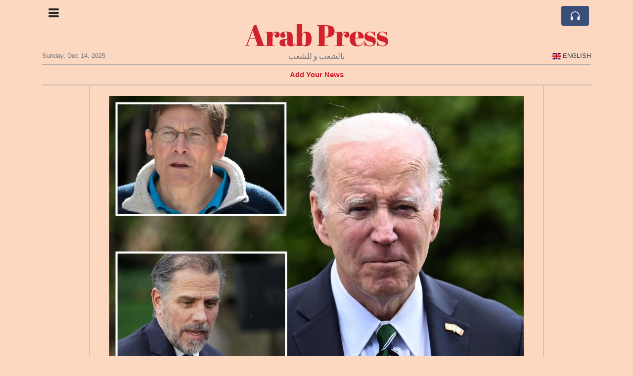

--- FILE ---
content_type: text/html; charset=UTF-8
request_url: https://arabpress.com/ex-cia-chief-spills-on-how-he-got-spies-to-write-false-hunter-biden-laptop-letter-to-help-biden
body_size: 17727
content:
<!doctype html>
<html lang="en">
	<head>
		<title>Ex-CIA chief spills on how he got spies to write false Hunter Biden laptop letter to ‘help Biden’ - Arab Press</title>
		<meta charset="utf-8">
		<meta name="viewport" content="width=device-width, initial-scale=1, shrink-to-fit=no">
		<meta name="description" content="Joe Biden’s presidential campaign prompted former acting CIA Director Mike Morell to “help Biden” by organizing 50 colleagues to sign a letter in October 2020 falsely claiming that damning emails from Hunter Biden’s laptop published by The Post were Russian disinformation.">
		<meta name="author" content="">
		<meta name="keywords" content="ex, cia, chief, spills, on, how, he, got, spies, to, write, false, hunter, biden, laptop, letter, to, help, biden">
		<meta name="twitter:title" content="Ex-CIA chief spills on how he got spies to write false Hunter Biden laptop letter to ‘help Biden’ - Arab Press">
		<meta name="twitter:description" content="Joe Biden’s presidential campaign prompted former acting CIA Director Mike Morell to “help Biden” by organizing 50 colleagues to sign a letter in October 2020 falsely claiming that damning emails from Hunter Biden’s laptop published by The Post were Russian disinformation.">
		<meta property="og:title" content="Ex-CIA chief spills on how he got spies to write false Hunter Biden laptop letter to ‘help Biden’ - Arab Press">
		<meta property="og:description" content="Joe Biden’s presidential campaign prompted former acting CIA Director Mike Morell to “help Biden” by organizing 50 colleagues to sign a letter in October 2020 falsely claiming that damning emails from Hunter Biden’s laptop published by The Post were Russian disinformation.">
		<meta property="og:site_name" content="Arab Press">
		<meta property="og:image" content="https://usfo.ainewslabs.com/images/23/04/c5f08dec9db3f0b3bf6e661f45040c30.jpg"><meta name="twitter:image" content="https://usfo.ainewslabs.com/images/23/04/c5f08dec9db3f0b3bf6e661f45040c30.jpg"><meta property="og:type" content="article"><meta property="og:url" content="https://arabpress.com/ex-cia-chief-spills-on-how-he-got-spies-to-write-false-hunter-biden-laptop-letter-to-help-biden"><link rel="stylesheet" href="/css/live/50322c965574496978dda59b675cb3e8.css">	</head>
		<body>
		<div class="container">
			<div class="news-top">
				<div class="d-none d-lg-block text-center" style="min-height: 1.5rem;">
								</div>
				<h1 class="news-title text-center m-0 overflow-hidden news-title-1">
					<a href="./" class="decoration-none">Arab Press</a>				</h1>
				<div class="news-top-add text-secondary">
					بالشعب و للشعب				</div>
				<div class="d-flex pt-2 pt-md-0 justify-content-between line-sm fs--3">
					<div class="text-secondary">Sunday, Dec 14, 2025</div>
					<div class="dropdown">
												<a href="#" class="text-dark decoration-none text-uppercase" data-toggle="dropdown"><span style="display: inline-block; vertical-align: middle; margin: 0 4px; background-size: contain;
  background-position: 50%;
  background-repeat: no-repeat;
  position: relative;
  display: inline-block;
  width: 1.33333333em;
  line-height: 1em; background-image: url(/vendor/flags/flags/4x3/gb.svg);">&nbsp;</span>English</a>
						<div class="dropdown-menu dropdown-menu-right">
							<span class="dropdown-item font-weight-bold"><span style="display: inline-block; vertical-align: middle; margin: 0 4px; background-size: contain;
  background-position: 50%;
  background-repeat: no-repeat;
  position: relative;
  display: inline-block;
  width: 1.33333333em;
  line-height: 1em; background-image: url(/vendor/flags/flags/4x3/gb.svg);">&nbsp;</span>English</span><a class="dropdown-item" href="/ar/" data-skipload="true"><span style="display: inline-block; vertical-align: middle; margin: 0 4px; background-size: contain;
  background-position: 50%;
  background-repeat: no-repeat;
  position: relative;
  display: inline-block;
  width: 1.33333333em;
  line-height: 1em; background-image: url(/vendor/flags/flags/4x3/sa.svg);">&nbsp;</span>Arabic</a><a class="dropdown-item" href="/he/" data-skipload="true"><span style="display: inline-block; vertical-align: middle; margin: 0 4px; background-size: contain;
  background-position: 50%;
  background-repeat: no-repeat;
  position: relative;
  display: inline-block;
  width: 1.33333333em;
  line-height: 1em; background-image: url(/vendor/flags/flags/4x3/il.svg);">&nbsp;</span>Hebrew</a><a class="dropdown-item" href="/hi/" data-skipload="true">Hindi</a><a class="dropdown-item" href="/tl/" data-skipload="true">Tagalog</a><a class="dropdown-item" href="/ur/" data-skipload="true">Urdu</a>						</div>
											</div>
				</div>
								<div class="position-absolute top-0 left-0">
					<button type="button" class="btn" data-click="showsidecat">
						<i class="ion-navicon-round fs-4"></i>
											</button>
				</div>
								<div class="d-lg-nonex position-absolute top-0 right-0 mt-2 mr-1 pt-1">
									<div class="rw-listen-link d-none h-100">
						<a href="#" class="d-flex align-items-center h-100 text-white py-2 px-3 decoration-none rounded" data-click="rwopen" style="background-color: #394F78">
							<img src="data:image/svg+xml,%3Csvg xmlns='http://www.w3.org/2000/svg' width='16' height='16' fill='%23ffffff' class='bi bi-headphones' viewBox='0 0 16 16'%3E%3Cpath d='M8 3a5 5 0 0 0-5 5v1h1a1 1 0 0 1 1 1v3a1 1 0 0 1-1 1H3a1 1 0 0 1-1-1V8a6 6 0 1 1 12 0v5a1 1 0 0 1-1 1h-1a1 1 0 0 1-1-1v-3a1 1 0 0 1 1-1h1V8a5 5 0 0 0-5-5z'/%3E%3C/svg%3E" alt="" width="24" height="24">
						</a>
					</div>
								</div>
			</div>
						<div class="d-none d-lg-block">
				<div class="d-flex justify-content-center">
					<div id="headermenulinks" class="flex-grow-1 d-flex justify-content-center py-2 overflow-hidden text-nowrap"><div class="px-2"><a href="addnews" class="text-danger font-weight-bold decoration-none fs--1">Add Your News</a></div></div>					<div id="headmore" class="d-none text-white py-2 px-3 rounded align-self-start fs-1" style="background-color: #394F78; min-height: 2.2rem;" data-click="toggleheadlinks"><i class="ion-arrow-down-b"></i></div>
									</div>
			</div>
						<hr class="top-border my-0">
			<div id="pagecontent">
				<div class="row">
	<div class="col-xl-1"></div>
	<div class="col-xl-10">
		<div class="small-news-wrap">
			<div class="text-center position-relative"><img src="https://usfo.ainewslabs.com/images/23/04/c5f08dec9db3f0b3bf6e661f45040c30.jpg" alt="Ex-CIA chief spills on how he got spies to write false Hunter Biden laptop letter to ‘help Biden’" class="img-fluid"></div><h1 class="art-title pt-3">Ex-CIA chief spills on how he got spies to write false Hunter Biden laptop letter to ‘help Biden’</h1><div class="d-md-flex"></div><div class="art-text art-subtitle pb-3">Joe Biden’s presidential campaign prompted former acting CIA Director Mike Morell to “help Biden” by organizing 50 colleagues to sign a letter in October 2020 falsely claiming that damning emails from Hunter Biden’s laptop published by The Post were Russian disinformation.</div><div class="art-text art-body pb-3">In private sworn testimony, Morell told the House Judiciary Committee that Antony Blinken, now secretary of state, was the senior campaign official who reached out to him “on or before” Oct. 17, 2020, three days after The Post published an email from the laptop suggesting Hunter had introduced his Ukrainian business partner to his father, then-Vice President Biden.<br />
<br />
Morell, identified as a potential CIA director under Biden, said he organized the letter to “help Vice President Biden … because I wanted him to win the election.”<br />
<br />
Until Blinken’s call, Morell told House investigators, he had no intention of writing any statement exonerating Biden. <br />
<br />
But he agreed that the conversation with Blinken “triggered … that intent” in him. <br />
<br />
At 10:53 p.m. the night of the call, Blinken emailed Morell a USA Today article claiming that the FBI was examining whether Hunter’s laptop was part of a “disinformation campaign.” <br />
<br />
At the bottom of Blinken’s email was the signature block of Andrew Bates, then-director of rapid response for the Biden campaign. <br />
<br />
Morell said he ​​did “a little bit of my own research,” then reached out to retired CIA senior operations officer Marc Polymeropoulos for assistance in compiling the letter discrediting The Post’s reporting. <br />
<br />
Over the next two days, Morell gathered signatures from 51 former intelligence officials, including himself and four other former CIA directors, including John Brennan and Leon Panetta.<br />
<br />
Morell testified that he sent an email telling Nick Shapiro, former deputy chief of staff to Brennan, that the Biden campaign wanted the statement to go to a particular reporter at the Washington Post and that he should send the statement to the campaign as well.<br />
<br />
Morell did not recall why he told Shapiro the campaign wanted the statement to go to this reporter first and admitted that he may have spoken to the campaign on another occasion. <br />
<br />
In the end, Shapiro took the letter to Politico, which published it on Oct. 19 under the headline: “Hunter Biden story is Russian disinfo, dozens of former officials say.”<br />
<br />
The letter alleged that the New York Post story “has all the classic earmarks of a Russian information operation.”<br />
<br />
The letter was used by candidate <a href="tag?_=joe+biden">Joe Biden</a> during the Oct. 22 debate against President <a href="tag?_=donald+trump">Donald Trump</a> to deflect accusations about his involvement in his family’s international influence-peddling operation, which had garnered millions of dollars from China and Ukraine while he was vice president. <br />
<br />
It was also used to try to discredit The Post’s reporting that had embarrassed candidate Biden by contradicting his claims during the campaign that he had never spoken to his son about his overseas business dealings. <br />
<br />
Morell testified that after the debate, he received a call from Steve Ricchetti, chairman of the Biden campaign, to thank him for writing the statement. <br />
<br />
“He was the head of the Biden campaign at the time … Steve thanked me for putting the statement out. And that was the extent of the conversation.”<br />
<br />
The thank-you call with Ricchetti was organized by fellow signatory Jeremy Bash, “who I work with at Beacon [Beacon Global Strategies] and who is active politically,” Morell testified. <br />
<br />
Bash, Panetta‘s former chief of staff-turned-MSNBC security analyst, was later appointed by President Biden to a prestigious role on his President’s Intelligence Advisory Board. <br />
<br />
Morell did not become CIA director.<br />
<br />
In a letter to Blinken sent Thursday, Judiciary Chairman Jim Jordan (R-Ohio) and Rep. Michael Turner (R-Ohio), chairman of the Permanent Select Committee on Intelligence, wrote: “We are examining the origins of the infamous public statement signed by 51 former intelligence officials that falsely discredited a New York Post story regarding Hunter Biden’s laptop as supposed Russian disinformation.” <br />
<br />
“Subsequent reporting revealed that the New York Post story was not, as the public statement claimed and then-Vice President Biden parroted, part of a ‘Russian information operation.’ <br />
<br />
“This revelation nearly two years after the fact, however, was little consolation. <br />
<br />
“The concerted efforts to dismiss the serious allegations in the Post’s reporting and to suppress any discussion of the story played a substantial role in the 2020 election.”<br />
<br />
Jordan and Turner told Blinken they were requesting his assistance because they “have learned that you played a role in the inception of this statement while serving as a Biden campaign advisor …<br />
<br />
“It is apparent that the Biden campaign played an active role in the origins of the public statement, which had the effect of helping to suppress the Hunter Biden story and preventing American citizens from making a fully informed decision during the 2020 presidential election …<br />
<br />
“This concerted effort to minimize and suppress public dissemination of the serious allegations about the Biden family was a grave disservice to all American citizens’ informed participation in our democracy.”<br />
<br />
Jordan and Turner have asked Blinken to hand over all documents and communications relating to the letter and provide the House with the identities of everyone involved in its “inception, drafting, editing, signing, publishing, or promotion.”</div><div class="pb-2"><a href="tag?_=donald+trump">#Donald Trump</a>&nbsp; <a href="tag?_=joe+biden">#Joe Biden</a>&nbsp; </div>			
			<div class="d-flex"><div class="py-2"><ul class="list-inline share-article"><li class="list-inline-item mr-1"><a href="https://www.facebook.com/sharer/sharer.php?u=https%3A%2F%2Farabpress.com%2Fex-cia-chief-spills-on-how-he-got-spies-to-write-false-hunter-biden-laptop-letter-to-help-biden" class="ion-social-facebook" target="_blank"></a></li><li class="list-inline-item mr-1"><a href="https://twitter.com/intent/tweet?url=https%3A%2F%2Farabpress.com%2Fex-cia-chief-spills-on-how-he-got-spies-to-write-false-hunter-biden-laptop-letter-to-help-biden&text=Ex-CIA+chief+spills+on+how+he+got+spies+to+write+false+Hunter+Biden+laptop+letter+to+%E2%80%98help+Biden%E2%80%99" class="ion-social-twitter" target="_blank"></a></li><li class="list-inline-item mr-1"><a href="https://www.reddit.com/submit?url=https%3A%2F%2Farabpress.com%2Fex-cia-chief-spills-on-how-he-got-spies-to-write-false-hunter-biden-laptop-letter-to-help-biden" class="ion-social-reddit" target="_blank"></a></li><li class="list-inline-item mr-1"><a href="mailto:?to=&body=https://arabpress.com/ex-cia-chief-spills-on-how-he-got-spies-to-write-false-hunter-biden-laptop-letter-to-help-biden&subject=Ex-CIA chief spills on how he got spies to write false Hunter Biden laptop letter to ‘help Biden’" class="ion-email"></a></li></ul></div><div class="ml-auto py-2"><a href="comments?ref=ermzer" class="btn btn-primary px-2">Add Comment</a></div></div><div class="position-relative text-center py-4"><h5 class="position-absolute absolute-center"><span class="d-inline-block px-3 bg-white text-secondary text-uppercase">Newsletter</span></h5><hr></div><form class="auto" data-callback="onnewsletter"><input type="hidden" name="do" value="newsletter"><input type="hidden" name="ref" value="ermzer"><div class="pb-2"><strong class="done text-success"></strong></div><div class="form-group"><div class="input-group"><input type="email" name="email" class="form-control" placeholder="email@address.com" required><div class="input-group-append"><button class="btn btn-primary">Subscribe</button></div></div></div></form><div class="position-relative text-center py-4"><h5 class="position-absolute absolute-center"><span class="d-inline-block px-3 bg-white text-secondary text-uppercase">Related Articles</span></h5><hr></div><div id="relatedlist"><div class="small-news has-video" data-ref="zbzkzk" data-href="zbzkzk-saudi-arabia-s-vision-2030-drives-measurable-lift-in-global-reputation-and-influence"><div class="small-news-img"><a href="zbzkzk-saudi-arabia-s-vision-2030-drives-measurable-lift-in-global-reputation-and-influence" title="Saudi Arabia’s Vision 2030 Drives Measurable Lift in Global Reputation and Influence"><img src="https://usfo.ainewslabs.com/images/25/12/17656635597cvr_6037152340aa412e53f0958101463434_t.jpg" class="img-fluid" loading="lazy"></a></div><a href="zbzkzk-saudi-arabia-s-vision-2030-drives-measurable-lift-in-global-reputation-and-influence" title="Saudi Arabia’s Vision 2030 Drives Measurable Lift in Global Reputation and Influence" class="small-news-in decoration-none"><h3 class="text-black mb-0">Saudi Arabia’s Vision 2030 Drives Measurable Lift in Global Reputation and Influence</h3><div class="news-desc text-dark pt-2">International sentiment and media coverage improve noticeably as economic reform and diversification efforts reshape perceptions of the Kingdom</div></a></div><div class="small-news" data-ref="zbzkzn" data-href="zbzkzn-saudi-aviation-club-and-samson-sky-forge-partnership-to-bring-switchblade-flying-cars-to-the-kingdom"><div class="small-news-img"><a href="zbzkzn-saudi-aviation-club-and-samson-sky-forge-partnership-to-bring-switchblade-flying-cars-to-the-kingdom" title="Saudi Aviation Club and Samson Sky Forge Partnership to Bring Switchblade Flying Cars to the Kingdom"><img src="https://usfo.ainewslabs.com/images/25/12/1765663019cdfaxt2ed05f218ab4486263588ff68a4d10e3_t.jpg" class="img-fluid" loading="lazy"></a></div><a href="zbzkzn-saudi-aviation-club-and-samson-sky-forge-partnership-to-bring-switchblade-flying-cars-to-the-kingdom" title="Saudi Aviation Club and Samson Sky Forge Partnership to Bring Switchblade Flying Cars to the Kingdom" class="small-news-in decoration-none"><h3 class="text-black mb-0">Saudi Aviation Club and Samson Sky Forge Partnership to Bring Switchblade Flying Cars to the Kingdom</h3><div class="news-desc text-dark pt-2">Riyadh agreement advances Vision 2030 goals by positioning flying car technology to enhance regional connectivity, tourism and modern mobility</div></a></div><div class="small-news" data-ref="zbzkzz" data-href="zbzkzz-saudi-arabia-expands-alcohol-access-for-non-muslim-foreign-residents-under-controlled-new-rules"><div class="small-news-img"><a href="zbzkzz-saudi-arabia-expands-alcohol-access-for-non-muslim-foreign-residents-under-controlled-new-rules" title="Saudi Arabia Expands Alcohol Access for Non-Muslim Foreign Residents Under Controlled New Rules"><img src="https://usfo.ainewslabs.com/images/25/12/1765662780cdfaxt1522a09af4d54e6dbb44bedb82cbce4d_t.jpg" class="img-fluid" loading="lazy"></a></div><a href="zbzkzz-saudi-arabia-expands-alcohol-access-for-non-muslim-foreign-residents-under-controlled-new-rules" title="Saudi Arabia Expands Alcohol Access for Non-Muslim Foreign Residents Under Controlled New Rules" class="small-news-in decoration-none"><h3 class="text-black mb-0">Saudi Arabia Expands Alcohol Access for Non-Muslim Foreign Residents Under Controlled New Rules</h3><div class="news-desc text-dark pt-2">Riyadh quietly relaxes decades-long prohibition by permitting high-earning expatriates to purchase alcohol in regulated outlets</div></a></div><div class="small-news" data-ref="zbzkze" data-href="zbzkze-stefon-diggs-delights-fans-with-arabic-comments-on-cardi-b-s-instagram-from-saudi-arabia"><div class="small-news-img"><a href="zbzkze-stefon-diggs-delights-fans-with-arabic-comments-on-cardi-b-s-instagram-from-saudi-arabia" title="Stefon Diggs Delights Fans with Arabic Comments on Cardi B’s Instagram from Saudi Arabia"><img src="https://usfo.ainewslabs.com/images/25/12/1765662374cdfaxtdf77f5311e1c9da888e820a3504d0783_t.jpg" class="img-fluid" loading="lazy"></a></div><a href="zbzkze-stefon-diggs-delights-fans-with-arabic-comments-on-cardi-b-s-instagram-from-saudi-arabia" title="Stefon Diggs Delights Fans with Arabic Comments on Cardi B’s Instagram from Saudi Arabia" class="small-news-in decoration-none"><h3 class="text-black mb-0">Stefon Diggs Delights Fans with Arabic Comments on Cardi B’s Instagram from Saudi Arabia</h3><div class="news-desc text-dark pt-2">NFL star’s playful engagement on social media highlights celebrity support for Cardi B’s Saudi trip and reflects growing cultural exchange online</div></a></div><div class="small-news" data-ref="zbzktm" data-href="zbzktm-saudi-arabia-accelerates-next-generation-travel-with-electric-air-taxi-rollout-in-2025"><div class="small-news-img"><a href="zbzktm-saudi-arabia-accelerates-next-generation-travel-with-electric-air-taxi-rollout-in-2025" title="Saudi Arabia Accelerates Next-Generation Travel with Electric Air Taxi Rollout in 2025"><img src="https://usfo.ainewslabs.com/images/25/12/1765661998cdfaxtef2f181ad73ac7140855948a6a445b5b_t.jpg" class="img-fluid" loading="lazy"></a></div><a href="zbzktm-saudi-arabia-accelerates-next-generation-travel-with-electric-air-taxi-rollout-in-2025" title="Saudi Arabia Accelerates Next-Generation Travel with Electric Air Taxi Rollout in 2025" class="small-news-in decoration-none"><h3 class="text-black mb-0">Saudi Arabia Accelerates Next-Generation Travel with Electric Air Taxi Rollout in 2025</h3><div class="news-desc text-dark pt-2">Riyadh and Jeddah poised to host electric vertical take-off and landing services as the Kingdom advances Vision 2030 mobility goals</div></a></div><div class="small-news" data-ref="zbzktv" data-href="zbzktv-saudi-firms-sign-strategic-energy-agreements-with-syria-to-revitalise-oil-and-gas-sector"><div class="small-news-img"><a href="zbzktv-saudi-firms-sign-strategic-energy-agreements-with-syria-to-revitalise-oil-and-gas-sector" title="Saudi Firms Sign Strategic Energy Agreements with Syria to Revitalise Oil and Gas Sector"><img src="https://usfo.ainewslabs.com/images/25/12/1765661817cdfaxt0d742c5dd164da7d9119c227e33c7047_t.jpg" class="img-fluid" loading="lazy"></a></div><a href="zbzktv-saudi-firms-sign-strategic-energy-agreements-with-syria-to-revitalise-oil-and-gas-sector" title="Saudi Firms Sign Strategic Energy Agreements with Syria to Revitalise Oil and Gas Sector" class="small-news-in decoration-none"><h3 class="text-black mb-0">Saudi Firms Sign Strategic Energy Agreements with Syria to Revitalise Oil and Gas Sector</h3><div class="news-desc text-dark pt-2">Four major Saudi energy companies partner with the Syrian Petroleum Company to deliver technical support and field development across multiple oil and gas sites.</div></a></div><div class="small-news" data-ref="zbzktt" data-href="zbzktt-leonardo-drs-signs-strategic-memorandum-of-intent-with-saudi-arabia-s-ministry-of-defense"><div class="small-news-img"><a href="zbzktt-leonardo-drs-signs-strategic-memorandum-of-intent-with-saudi-arabia-s-ministry-of-defense" title="Leonardo DRS Signs Strategic Memorandum of Intent with Saudi Arabia’s Ministry of Defense"><img src="https://usfo.ainewslabs.com/images/25/12/1765661697cdfaxte6f028b2cddba5052701b8de26f5945c_t.jpg" class="img-fluid" loading="lazy"></a></div><a href="zbzktt-leonardo-drs-signs-strategic-memorandum-of-intent-with-saudi-arabia-s-ministry-of-defense" title="Leonardo DRS Signs Strategic Memorandum of Intent with Saudi Arabia’s Ministry of Defense" class="small-news-in decoration-none"><h3 class="text-black mb-0">Leonardo DRS Signs Strategic Memorandum of Intent with Saudi Arabia’s Ministry of Defense</h3><div class="news-desc text-dark pt-2">The U.S. defence technology firm and the Saudi Ministry of Defense agree to explore advanced combat systems collaboration aligned with Vision 2030</div></a></div><div class="small-news" data-ref="zbzkte" data-href="zbzkte-saudi-arabia-deepens-sustainable-development-finance-with-nearly-sar-6-billion-in-agreements-at-momentum-2025"><div class="small-news-img"><a href="zbzkte-saudi-arabia-deepens-sustainable-development-finance-with-nearly-sar-6-billion-in-agreements-at-momentum-2025" title="Saudi Arabia Deepens Sustainable Development Finance with Nearly SAR 6 Billion in Agreements at MOMENTUM 2025"><img src="https://usfo.ainewslabs.com/images/25/12/1765661650cdfaxt86c005350c2fa423e6543aa9405ef3d1_t.jpg" class="img-fluid" loading="lazy"></a></div><a href="zbzkte-saudi-arabia-deepens-sustainable-development-finance-with-nearly-sar-6-billion-in-agreements-at-momentum-2025" title="Saudi Arabia Deepens Sustainable Development Finance with Nearly SAR 6 Billion in Agreements at MOMENTUM 2025" class="small-news-in decoration-none"><h3 class="text-black mb-0">Saudi Arabia Deepens Sustainable Development Finance with Nearly SAR 6 Billion in Agreements at MOMENTUM 2025</h3><div class="news-desc text-dark pt-2">Riyadh conference concludes with 45 development deals aimed at unlocking investment, empowering SMEs and bolstering priority sectors under Vision 2030</div></a></div><div class="small-news" data-ref="zbzkrk" data-href="zbzkrk-saudi-arabia-and-archer-aviation-forge-strategic-air-taxi-partnership-with-global-impact"><div class="small-news-img"><a href="zbzkrk-saudi-arabia-and-archer-aviation-forge-strategic-air-taxi-partnership-with-global-impact" title="Saudi Arabia and Archer Aviation Forge Strategic Air Taxi Partnership with Global Impact"><img src="https://usfo.ainewslabs.com/images/25/12/1765661518cdfaxt5322feb728f8f9e536a4bf15b3ef9aa2_t.jpg" class="img-fluid" loading="lazy"></a></div><a href="zbzkrk-saudi-arabia-and-archer-aviation-forge-strategic-air-taxi-partnership-with-global-impact" title="Saudi Arabia and Archer Aviation Forge Strategic Air Taxi Partnership with Global Impact" class="small-news-in decoration-none"><h3 class="text-black mb-0">Saudi Arabia and Archer Aviation Forge Strategic Air Taxi Partnership with Global Impact</h3><div class="news-desc text-dark pt-2">New agreement paves the way for electric vertical take-off and landing services in the Kingdom aligned with U.S. regulatory standards and broader build-out ambitions.</div></a></div><div class="small-news" data-ref="zbzkeb" data-href="zbzkeb-attention-required-understanding-cloudflare-security-blocks"><a href="zbzkeb-attention-required-understanding-cloudflare-security-blocks" title="Attention Required: Understanding Cloudflare Security Blocks" class="small-news-in decoration-none"><h3 class="text-black mb-0">Attention Required: Understanding Cloudflare Security Blocks</h3><div class="news-desc text-dark pt-2">Exploring the reasons behind being blocked by a website using Cloudflare&#039;s security services.</div></a></div><div class="small-news" data-ref="zbzkev" data-href="zbzkev-cloudflare-security-block-understanding-the-restrictions"><a href="zbzkev-cloudflare-security-block-understanding-the-restrictions" title="Cloudflare Security Block: Understanding the Restrictions" class="small-news-in decoration-none"><h3 class="text-black mb-0">Cloudflare Security Block: Understanding the Restrictions</h3><div class="news-desc text-dark pt-2">A Guide to Resolving Access Issues Caused by Cloudflare&#039;s Security Measures</div></a></div><div class="small-news has-video" data-ref="zbzmpn" data-href="zbzmpn-alcohol-policies-vary-widely-across-muslim-majority-countries-with-many-permitting-consumption-under-specific"><div class="small-news-img"><a href="zbzmpn-alcohol-policies-vary-widely-across-muslim-majority-countries-with-many-permitting-consumption-under-specific" title="Alcohol Policies Vary Widely Across Muslim-Majority Countries, With Many Permitting Consumption Under Specific Rules"><img src="https://usfo.ainewslabs.com/images/25/12/17656082467cvr_bac07956fa3c47e29dcba74570c06bd6_t.jpg" class="img-fluid" loading="lazy"></a></div><a href="zbzmpn-alcohol-policies-vary-widely-across-muslim-majority-countries-with-many-permitting-consumption-under-specific" title="Alcohol Policies Vary Widely Across Muslim-Majority Countries, With Many Permitting Consumption Under Specific Rules" class="small-news-in decoration-none"><h3 class="text-black mb-0">Alcohol Policies Vary Widely Across Muslim-Majority Countries, With Many Permitting Consumption Under Specific Rules</h3><div class="news-desc text-dark pt-2">While some nations maintain strict bans, others allow alcohol sales and drinking with legal and cultural restrictions that reflect diverse local practices</div></a></div></div><div id="loader" class="text-center py-5"><form action=""><input type="hidden" name="do" value="load"><input type="hidden" name="lang" value="en"><input type="hidden" name="last" value="12"><input type="hidden" name="num" value="12"><input type="hidden" name="page" value="article"><input type="hidden" name="skip" value="ermzer"><button type="button" class="btn btn-outline-secondary btn-lg rounded-0 fs--2 text-uppercase btn-xxl" data-click="morenews">Load More</button></form></div>		</div>
	</div>
	<div class="col-xl-1"></div>
</div>
<div id="modalwhatsapp" class="modal" tabindex="-1" role="dialog" data-backdrop="static">
	<div class="modal-dialog" role="document">
		<div class="modal-content">
			
			<div class="modal-header">
				<h6 class="modal-title"><i class="ion-social-whatsapp fs-2 align-middle" style="color: #3CBF4D"></i> <span class="align-middle">WhatsApp</span></h6>
				<button type="button" class="close" data-dismiss="modal" aria-label="Close"><span aria-hidden="true">&times;</span></button>
			</div>
			<form class="auto" data-callback="onwhatsapp">
				<input type="hidden" name="do" value="newsletter">
				<input type="hidden" name="act" value="whatsapp">
				<input type="hidden" name="ref" value="">
				<div class="modal-body">
					<div class="form-group pb-5">
						<label>Subscribe also to our WhatsApp channel:</label>
						<div class="input-group">
														<input type="text" name="phone" class="form-control" value="" required>
							<div class="input-group-append"><button class="btn btn-success">Subscribe</button></div>
						</div>
					</div>
				</div>
			</form>
		</div>
	</div>
</div>
<script type="text/javascript">
	var ARTMEDIA=[{"image":"https:\/\/usfo.ainewslabs.com\/images\/23\/04\/c5f08dec9db3f0b3bf6e661f45040c30.jpg","yt":"","yt_listtype":"","yt_list":"","yt_start":"","yt_end":"","video":"","text":"","image9x16":null,"video9x16":null}];
	var INSLIDER={};
	var VIDEOLIST=[];
	var PRSOURCE='';
	var PRREF='';
	var AREF='ermzer';
	var NEXTVIDEOART = '';
	var NEXTMUSIC = [];
</script>			</div>
		</div>
		<footer class="footer mt-5 bg-light">
			<div>
				<div class="container py-4">
					<div class="fs-5 text-news border-bottom">About</div>
					<div class="py-3 fs--1">
						<div class="row"><div class="col-sm-6 col-lg-9 py-1"><div class="row form-row gx-2"><div class="col-lg-6 pb-2"></div><div class="col-lg-6 pb-2">About ArabPressArabpress.com  is your first and best source for all of the information you&#039;re looking for. From general topics to more of what you would expect to find here.  

ArabPress.com is a non-profit, private and...<br><a href="about" title="About" class="text-decoration-underline">Read more</a></div></div></div><div class="col-sm-6 col-lg-3"><ul class="list-unstyled row mb-0"><li class="col-sm-6 col-lg-12 pb-1"><a href="addnews" class="text-danger font-weight-bold decoration-none fs--2">Add Your News</a></li><li class="col-sm-6 col-lg-12 pb-1"><a href="rss" target="_blank" class="text-dark decoration-none fs--2" data-skipload="true"><i class="ion-social-rss icon-fw"></i> RSS</a></li></ul></div></div>					</div>
					<div class="fs--1 pt-3">
						<span class="text-secondary mr-1">&copy;1997-2025 arabpress.com</span>
						<a href="contact" class="text-dark mx-1 d-inline-block">Contact Us</a><a href="about"  class="text-dark mx-1 d-inline-block" >About</a>					</div>
				</div>
			</div>
		</footer>
				<div id="sidecategories" class="sidemenu">
			<div class="position-absolute top-0 right-0"><button class="btn py-0 fs-6" data-click="hiedside">&times;</button></div>
			<div class="fs-4 text-news border-bottom text-center py-2 px-4">Arab Press</div>
						<div class="container">
				<div class="form-row py-3">
					<div class="col-md-6 pb-2"><a href="addnews" class="text-danger font-weight-bold decoration-none fs--2">Add Your News</a></div>				</div>
			</div>
		</div>
						<div class="d-none">
			<audio id="linkplayer"></audio>
		</div>
		<div id="pageloadprogress">
			<div id="pageloadbar"></div>
		</div>
		<svg xmlns="http://www.w3.org/2000/svg" style="display: none;">
	<symbol id="rwiconplay" fill="currentColor" viewBox="0 0 16 16">
		<path d="m11.596 8.697-6.363 3.692c-.54.313-1.233-.066-1.233-.697V4.308c0-.63.692-1.01 1.233-.696l6.363 3.692a.802.802 0 0 1 0 1.393z"/>
	</symbol>
	<symbol id="rwiconpause" fill="currentColor" viewBox="0 0 16 16">
		<path d="M5.5 3.5A1.5 1.5 0 0 1 7 5v6a1.5 1.5 0 0 1-3 0V5a1.5 1.5 0 0 1 1.5-1.5zm5 0A1.5 1.5 0 0 1 12 5v6a1.5 1.5 0 0 1-3 0V5a1.5 1.5 0 0 1 1.5-1.5z"/>
	</symbol>
	<symbol id="rwiconback" fill="currentColor" viewBox="0 0 16 16">
		<path d="M.5 3.5A.5.5 0 0 0 0 4v8a.5.5 0 0 0 1 0V8.753l6.267 3.636c.54.313 1.233-.066 1.233-.697v-2.94l6.267 3.636c.54.314 1.233-.065 1.233-.696V4.308c0-.63-.693-1.01-1.233-.696L8.5 7.248v-2.94c0-.63-.692-1.01-1.233-.696L1 7.248V4a.5.5 0 0 0-.5-.5z"/>
	</symbol>
	<symbol id="rwiconnext" fill="currentColor" viewBox="0 0 16 16">
		<path d="M15.5 3.5a.5.5 0 0 1 .5.5v8a.5.5 0 0 1-1 0V8.753l-6.267 3.636c-.54.313-1.233-.066-1.233-.697v-2.94l-6.267 3.636C.693 12.703 0 12.324 0 11.693V4.308c0-.63.693-1.01 1.233-.696L7.5 7.248v-2.94c0-.63.693-1.01 1.233-.696L15 7.248V4a.5.5 0 0 1 .5-.5z"/>
	</symbol>
	<symbol id="rwiconup" fill="currentColor" viewBox="0 0 16 16">
		<path fill-rule="evenodd" d="M7.646 4.646a.5.5 0 0 1 .708 0l6 6a.5.5 0 0 1-.708.708L8 5.707l-5.646 5.647a.5.5 0 0 1-.708-.708l6-6z"/>
	</symbol>
	<symbol id="rwicondown" fill="currentColor" viewBox="0 0 16 16">
		<path fill-rule="evenodd" d="M1.646 4.646a.5.5 0 0 1 .708 0L8 10.293l5.646-5.647a.5.5 0 0 1 .708.708l-6 6a.5.5 0 0 1-.708 0l-6-6a.5.5 0 0 1 0-.708z"/>
	</symbol>
</svg>

<div id="radiowidget">
	<div class="container px-0">
		<div class="rw-head">
			<div class="d-flex align-items-center py-2 py-md-0 px-3">
				<div>
					<button id="rwplaybutton" class="btn rwplaybutton" data-click="rwtoggle">
						<svg class="rwicon rwiconplay"><use xlink:href="#rwiconplay"/></svg>
						<svg class="rwicon rwiconpause"><use xlink:href="#rwiconpause"/></svg>
					</button>
				</div>
				<div class="flex-grow-1 overflow-hidden">
					<div class="d-flex align-items-center">
						<div id="rwtitle" class="rw-current-title flex-grow-1"></div>
						<div class="d-nonex d-md-block nowrap text-nowrap">
							<a href="#" class="text-white px-2 d-inline-block" data-click="rwplayprev">
								<svg class="rwicon rwicon-2"><use xlink:href="#rwiconback"/></svg>
							</a>
							<a href="#" class="text-white px-2 d-inline-block" data-click="rwplayfwd">
								<svg class="rwicon rwicon-2"><use xlink:href="#rwiconnext"/></svg>
							</a>
							<a href="#" class="rwopenlist text-white px-2 d-none d-md-inline-block" data-click="rwopenplist">
								<span class="align-middle fs--3 text-uppercase font-weight-bold">Playlist</span>
								<svg class="rwicon"><use xlink:href="#rwiconup"/></svg>
							</a>
							<a href="#" class="d-none rwhidelist text-white px-2" data-click="rwhideplist">
								<span class="align-middle fs--3 text-uppercase font-weight-bold">Hide</span>
								<svg class="rwicon"><use xlink:href="#rwicondown"/></svg>
							</a>
						</div>
					</div>
					<div class="d-none d-md-block position-relative pl-3 ps-3 pr-2 pe-2 pb-2">
						<div id="rwvawes"></div>
						<div id="rwprogress" class="rwprogress">
							<div id="rwprogressbar2" class="rwprogressbar"></div>
							<div id="rwctime2" class="rwtime">0:00</div>
							<div class="rwtotal">0:00</div>
						</div>
					</div>
				</div>
				<a href="#" class="d-md-none ml-2 ms-2 text-white text-center" data-click="rwexpand">
					<svg class="rwicon"><use xlink:href="#rwiconup"/></svg>
					<div class="fs--3 text-uppercase">Open</div>
				</a>
			</div>
		</div>
		<a href="#" class="rw-close d-none d-md-block" data-click="rwclose">
			<svg xmlns="http://www.w3.org/2000/svg" width="20" height="20" fill="#ffffff" viewBox="0 0 16 16">
				<path d="M2.146 2.854a.5.5 0 1 1 .708-.708L8 7.293l5.146-5.147a.5.5 0 0 1 .708.708L8.707 8l5.147 5.146a.5.5 0 0 1-.708.708L8 8.707l-5.146 5.147a.5.5 0 0 1-.708-.708L7.293 8 2.146 2.854Z"/>
			</svg>
		</a>
		<div class="rw-body text-white d-md-none">
			<div class="d-flex flex-column h-100">
				<div class="mb-auto rw-body-logo py-2">
					<h1 class="news-title text-center text-white m-0 overflow-hidden news-title-1">
					<span>Arab Press</span>					</h1>
					<div class="news-top-add text-white">
						بالشعب و للشعب					</div>
				</div>
				<div class="px-3">
					<div id="rwmobiletitle" class="rw-current-title text-center font-weight-semibold"></div>
				</div>
				<div class="px-4 mt-auto">
					<div class="d-flex align-items-center px-3">
						<div id="rwctime1" class="rwtime">0:00</div>
						<div class="flex-grow-1 px-3">
							<div class="rwprogress">
								<div id="rwprogressbar1" class="rwprogressbar"></div>
							</div>
						</div>
						<div class="rwtotal">0:00</div>
					</div>
					<div class="d-flex align-items-center justify-content-center py-3">
						<a href="#" class="text-white px-3" data-click="rwplayprev">
							<svg class="rwicon rwicon-3"><use xlink:href="#rwiconback"/></svg>
						</a>
						<div class="px-3 mx-2">
							<button id="rwmobileplaybutton" class="btn rwplaybutton" data-click="rwtoggle">
								<svg class="rwicon rwiconplay"><use xlink:href="#rwiconplay"/></svg>
								<svg class="rwicon rwiconpause"><use xlink:href="#rwiconpause"/></svg>
							</button>
						</div>
						<a href="#" class="text-white px-3" data-click="rwplayfwd">
							<svg class="rwicon rwicon-3"><use xlink:href="#rwiconnext"/></svg>
						</a>
					</div>
				</div>
				<a href="#" class="d-block text-center text-white p-3 rw-body-close" data-click="rwexpand">
					<span class="align-middle fs--3 text-uppercase font-weight-bold">Close</span>
					<svg class="rwicon"><use xlink:href="#rwicondown"/></svg>
				</a>
			</div>
		</div>
	</div>
	<div id="rwplaylist">
		<div id="rwlist" class="bg-white">
			<div class="container">
				<a href="#" class="d-flex align-items-center rwpl-item rwpl-item-azbzkzk text-dark" data-click="rwplay" data-ref="azbzkzk" data-src="https://usfo.ainewslabs.com/images/25/12/1765663560cdfaxt24cb4d464b06cc2aca1f23df183c874e.mp3" data-title="Saudi Arabia’s Vision 2030 Drives Measurable Lift in Global Reputation and Influence" data-image="" data-href="zbzkzk-saudi-arabia-s-vision-2030-drives-measurable-lift-in-global-reputation-and-influence"><div class="px-2"><div class="rwpl-item-icon d-flex align-items-center justify-content-center"><svg class="rwicon rwiconplay"><use xlink:href="#rwiconplay"/></svg><svg class="rwicon rwiconpause"><use xlink:href="#rwiconpause"/></svg></div></div><div class="rw-title">Saudi Arabia’s Vision 2030 Drives Measurable Lift in Global Reputation and Influence</div></a><a href="#" class="d-flex align-items-center rwpl-item rwpl-item-azbzmpn text-dark" data-click="rwplay" data-ref="azbzmpn" data-src="https://usfo.ainewslabs.com/images/25/12/1765608247cdfaxtb80f6e812eaff3b68c47adcf32e3e8ed.mp3" data-title="Alcohol Policies Vary Widely Across Muslim-Majority Countries, With Many Permitting Consumption Under Specific Rules" data-image="" data-href="zbzmpn-alcohol-policies-vary-widely-across-muslim-majority-countries-with-many-permitting-consumption-under-specific"><div class="px-2"><div class="rwpl-item-icon d-flex align-items-center justify-content-center"><svg class="rwicon rwiconplay"><use xlink:href="#rwiconplay"/></svg><svg class="rwicon rwiconpause"><use xlink:href="#rwiconpause"/></svg></div></div><div class="rw-title">Alcohol Policies Vary Widely Across Muslim-Majority Countries, With Many Permitting Consumption Under Specific Rules</div></a><a href="#" class="d-flex align-items-center rwpl-item rwpl-item-azbzmpr text-dark" data-click="rwplay" data-ref="azbzmpr" data-src="https://usfo.ainewslabs.com/images/25/12/1765607752cdfaxt97fb1b9f98781bb0c801132cf75993d3.mp3" data-title="Saudi Arabia Clarifies No Formal Ban on Photography at Holy Mosques for Hajj 2026" data-image="" data-href="zbzmpr-saudi-arabia-clarifies-no-formal-ban-on-photography-at-holy-mosques-for-hajj-2026"><div class="px-2"><div class="rwpl-item-icon d-flex align-items-center justify-content-center"><svg class="rwicon rwiconplay"><use xlink:href="#rwiconplay"/></svg><svg class="rwicon rwiconpause"><use xlink:href="#rwiconpause"/></svg></div></div><div class="rw-title">Saudi Arabia Clarifies No Formal Ban on Photography at Holy Mosques for Hajj 2026</div></a><a href="#" class="d-flex align-items-center rwpl-item rwpl-item-azbzmpp text-dark" data-click="rwplay" data-ref="azbzmpp" data-src="https://usfo.ainewslabs.com/images/25/12/1765607392cdfaxt83b2259553e4113418a06b010c82b40f.mp3" data-title="Libya and Saudi Arabia Sign Strategic MoU to Boost Telecommunications Cooperation" data-image="" data-href="zbzmpp-libya-and-saudi-arabia-sign-strategic-mou-to-boost-telecommunications-cooperation"><div class="px-2"><div class="rwpl-item-icon d-flex align-items-center justify-content-center"><svg class="rwicon rwiconplay"><use xlink:href="#rwiconplay"/></svg><svg class="rwicon rwiconpause"><use xlink:href="#rwiconpause"/></svg></div></div><div class="rw-title">Libya and Saudi Arabia Sign Strategic MoU to Boost Telecommunications Cooperation</div></a><a href="#" class="d-flex align-items-center rwpl-item rwpl-item-azbzbke text-dark" data-click="rwplay" data-ref="azbzbke" data-src="https://usfo.ainewslabs.com/images/25/12/1765596330cdfaxt8457e342a1d900a698ad1b4187b8f108.mp3" data-title="Elon Musk’s xAI Announces Landmark 500-Megawatt AI Data Center in Saudi Arabia" data-image="" data-href="zbzbke-elon-musk-s-xai-announces-landmark-500-megawatt-ai-data-center-in-saudi-arabia"><div class="px-2"><div class="rwpl-item-icon d-flex align-items-center justify-content-center"><svg class="rwicon rwiconplay"><use xlink:href="#rwiconplay"/></svg><svg class="rwicon rwiconpause"><use xlink:href="#rwiconpause"/></svg></div></div><div class="rw-title">Elon Musk’s xAI Announces Landmark 500-Megawatt AI Data Center in Saudi Arabia</div></a><a href="#" class="d-flex align-items-center rwpl-item rwpl-item-azbzbmk text-dark" data-click="rwplay" data-ref="azbzbmk" data-src="https://usfo.ainewslabs.com/images/25/12/1765595974cdfaxt702a8432f992eed18a8f394a879610ac.mp3" data-title="Israel Moves to Safeguard Regional Stability as F-35 Sales Debate Intensifies" data-image="" data-href="zbzbmk-israel-moves-to-safeguard-regional-stability-as-f-35-sales-debate-intensifies"><div class="px-2"><div class="rwpl-item-icon d-flex align-items-center justify-content-center"><svg class="rwicon rwiconplay"><use xlink:href="#rwiconplay"/></svg><svg class="rwicon rwiconpause"><use xlink:href="#rwiconpause"/></svg></div></div><div class="rw-title">Israel Moves to Safeguard Regional Stability as F-35 Sales Debate Intensifies</div></a><a href="#" class="d-flex align-items-center rwpl-item rwpl-item-azbzbmb text-dark" data-click="rwplay" data-ref="azbzbmb" data-src="https://usfo.ainewslabs.com/images/25/12/1765595550cdfaxta2f5b85da574c4754a5122af987e0d1f.mp3" data-title="Cardi B to Make Historic Saudi Arabia Debut at Soundstorm 2025 Festival" data-image="" data-href="zbzbmb-cardi-b-to-make-historic-saudi-arabia-debut-at-soundstorm-2025-festival"><div class="px-2"><div class="rwpl-item-icon d-flex align-items-center justify-content-center"><svg class="rwicon rwiconplay"><use xlink:href="#rwiconplay"/></svg><svg class="rwicon rwiconpause"><use xlink:href="#rwiconpause"/></svg></div></div><div class="rw-title">Cardi B to Make Historic Saudi Arabia Debut at Soundstorm 2025 Festival</div></a><a href="#" class="d-flex align-items-center rwpl-item rwpl-item-azbzztm text-dark" data-click="rwplay" data-ref="azbzztm" data-src="https://usfo.ainewslabs.com/images/25/12/1765455211cdfaxt9f717473bf1ae2584a0c38eb04528b64.mp3" data-title="U.S. Democratic Lawmakers Raise National Security and Influence Concerns Over Paramount’s Hostile Bid for Warner Bros. Discovery" data-image="" data-href="zbzztm-u-s-democratic-lawmakers-raise-national-security-and-influence-concerns-over-paramount-s-hostile-bid-for-warner-bros"><div class="px-2"><div class="rwpl-item-icon d-flex align-items-center justify-content-center"><svg class="rwicon rwiconplay"><use xlink:href="#rwiconplay"/></svg><svg class="rwicon rwiconpause"><use xlink:href="#rwiconpause"/></svg></div></div><div class="rw-title">U.S. Democratic Lawmakers Raise National Security and Influence Concerns Over Paramount’s Hostile Bid for Warner Bros. Discovery</div></a><a href="#" class="d-flex align-items-center rwpl-item rwpl-item-azbzrtv text-dark" data-click="rwplay" data-ref="azbzrtv" data-src="https://usfo.ainewslabs.com/images/25/12/1765402666cdfaxtd2174e7e9511249f71b108ed563e1ffd.mp3" data-title="Hackers Are Hiding Malware in Open-Source Tools and IDE Extensions" data-image="" data-href="zbzrtv-hackers-are-hiding-malware-in-open-source-tools-and-ide-extensions"><div class="px-2"><div class="rwpl-item-icon d-flex align-items-center justify-content-center"><svg class="rwicon rwiconplay"><use xlink:href="#rwiconplay"/></svg><svg class="rwicon rwiconpause"><use xlink:href="#rwiconpause"/></svg></div></div><div class="rw-title">Hackers Are Hiding Malware in Open-Source Tools and IDE Extensions</div></a><a href="#" class="d-flex align-items-center rwpl-item rwpl-item-azbzeke text-dark" data-click="rwplay" data-ref="azbzeke" data-src="https://usfo.ainewslabs.com/images/25/12/1765401926cdfaxtc879186d560960efb89c5a637cf9a393.mp3" data-title="Traveling to USA? Homeland Security moving toward requiring foreign travelers to share social media history" data-image="" data-href="zbzeke-traveling-to-usa-homeland-security-moving-toward-requiring-foreign-travelers-to-share-social-media-history"><div class="px-2"><div class="rwpl-item-icon d-flex align-items-center justify-content-center"><svg class="rwicon rwiconplay"><use xlink:href="#rwiconplay"/></svg><svg class="rwicon rwiconpause"><use xlink:href="#rwiconpause"/></svg></div></div><div class="rw-title">Traveling to USA? Homeland Security moving toward requiring foreign travelers to share social media history</div></a><a href="#" class="d-flex align-items-center rwpl-item rwpl-item-azbtkzr text-dark" data-click="rwplay" data-ref="azbtkzr" data-src="https://usfo.ainewslabs.com/images/25/12/1765336378cdfaxtc27dced9455a09e3e15453703c01a8a1.mp3" data-title="Wall Street Analysts Clash With Riyadh Over Saudi Arabia’s Deficit Outlook" data-image="" data-href="zbtkzr-wall-street-analysts-clash-with-riyadh-over-saudi-arabia-s-deficit-outlook"><div class="px-2"><div class="rwpl-item-icon d-flex align-items-center justify-content-center"><svg class="rwicon rwiconplay"><use xlink:href="#rwiconplay"/></svg><svg class="rwicon rwiconpause"><use xlink:href="#rwiconpause"/></svg></div></div><div class="rw-title">Wall Street Analysts Clash With Riyadh Over Saudi Arabia’s Deficit Outlook</div></a><a href="#" class="d-flex align-items-center rwpl-item rwpl-item-azbtktz text-dark" data-click="rwplay" data-ref="azbtktz" data-src="https://usfo.ainewslabs.com/images/25/12/1765334753cdfaxtf8b2180ef7b7584ef8f5c28d2154c858.mp3" data-title="Trump and Saudi Crown Prince Cement $1 Trillion-Plus Deals in High-Profile White House Summit" data-image="" data-href="zbtktz-trump-and-saudi-crown-prince-cement-1-trillion-plus-deals-in-high-profile-white-house-summit"><div class="px-2"><div class="rwpl-item-icon d-flex align-items-center justify-content-center"><svg class="rwicon rwiconplay"><use xlink:href="#rwiconplay"/></svg><svg class="rwicon rwiconpause"><use xlink:href="#rwiconpause"/></svg></div></div><div class="rw-title">Trump and Saudi Crown Prince Cement $1 Trillion-Plus Deals in High-Profile White House Summit</div></a><a href="#" class="d-flex align-items-center rwpl-item rwpl-item-azbtmeb text-dark" data-click="rwplay" data-ref="azbtmeb" data-src="https://usfo.ainewslabs.com/images/25/12/1765275842cdfaxtaba57280420317a30954b6e61bbca2bc.mp3" data-title="Saudi Arabia Opens Alcohol Sales to Wealthy Non-Muslim Residents Under New Access Rules" data-image="" data-href="zbtmeb-saudi-arabia-opens-alcohol-sales-to-wealthy-non-muslim-residents-under-new-access-rules"><div class="px-2"><div class="rwpl-item-icon d-flex align-items-center justify-content-center"><svg class="rwicon rwiconplay"><use xlink:href="#rwiconplay"/></svg><svg class="rwicon rwiconpause"><use xlink:href="#rwiconpause"/></svg></div></div><div class="rw-title">Saudi Arabia Opens Alcohol Sales to Wealthy Non-Muslim Residents Under New Access Rules</div></a><a href="#" class="d-flex align-items-center rwpl-item rwpl-item-azbttvt text-dark" data-click="rwplay" data-ref="azbttvt" data-src="https://usfo.ainewslabs.com/images/25/12/1764970977cdfaxt5cc13f298f057d45ca7f6fe9323b88c2.mp3" data-title="U.S.–Saudi Rethink Deepens — Washington Moves Ahead Without Linking Riyadh to Israel Normalisation" data-image="" data-href="zbttvt-u-s-saudi-rethink-deepens-washington-moves-ahead-without-linking-riyadh-to-israel-normalisation"><div class="px-2"><div class="rwpl-item-icon d-flex align-items-center justify-content-center"><svg class="rwicon rwiconplay"><use xlink:href="#rwiconplay"/></svg><svg class="rwicon rwiconpause"><use xlink:href="#rwiconpause"/></svg></div></div><div class="rw-title">U.S.–Saudi Rethink Deepens — Washington Moves Ahead Without Linking Riyadh to Israel Normalisation</div></a><a href="#" class="d-flex align-items-center rwpl-item rwpl-item-azbtrtm text-dark" data-click="rwplay" data-ref="azbtrtm" data-src="https://usfo.ainewslabs.com/images/25/12/1764885741cdfaxt62c419467825082138debbd9faadd23a.mp3" data-title="Saudi Arabia and Israel Deprioritise Diplomacy: Normalisation No Longer a Middle-East Priority" data-image="" data-href="zbtrtm-saudi-arabia-and-israel-deprioritise-diplomacy-normalisation-no-longer-a-middle-east-priority"><div class="px-2"><div class="rwpl-item-icon d-flex align-items-center justify-content-center"><svg class="rwicon rwiconplay"><use xlink:href="#rwiconplay"/></svg><svg class="rwicon rwiconpause"><use xlink:href="#rwiconpause"/></svg></div></div><div class="rw-title">Saudi Arabia and Israel Deprioritise Diplomacy: Normalisation No Longer a Middle-East Priority</div></a><a href="#" class="d-flex align-items-center rwpl-item rwpl-item-azbtebv text-dark" data-click="rwplay" data-ref="azbtebv" data-src="https://usfo.ainewslabs.com/images/25/12/1764827597cdfaxt906ccba29bc97d6e29288b456cad507f.mp3" data-title="As Trump Deepens Ties with Saudi Arabia, Push for Israel Normalization Takes a Back Seat" data-image="" data-href="zbtebv-as-trump-deepens-ties-with-saudi-arabia-push-for-israel-normalization-takes-a-back-seat"><div class="px-2"><div class="rwpl-item-icon d-flex align-items-center justify-content-center"><svg class="rwicon rwiconplay"><use xlink:href="#rwiconplay"/></svg><svg class="rwicon rwiconpause"><use xlink:href="#rwiconpause"/></svg></div></div><div class="rw-title">As Trump Deepens Ties with Saudi Arabia, Push for Israel Normalization Takes a Back Seat</div></a><a href="#" class="d-flex align-items-center rwpl-item rwpl-item-azbtebe text-dark" data-click="rwplay" data-ref="azbtebe" data-src="https://usfo.ainewslabs.com/images/25/12/1764827207cdfaxt0dadcc8a7ece03aab3f1e8f1a6142ced.mp3" data-title="Thai Food Village Debuts at Saudi Feast Food Festival 2025 Under Thai Commerce Minister Suphajee’s Lead" data-image="" data-href="zbtebe-thai-food-village-debuts-at-saudi-feast-food-festival-2025-under-thai-commerce-minister-suphajee-s-lead"><div class="px-2"><div class="rwpl-item-icon d-flex align-items-center justify-content-center"><svg class="rwicon rwiconplay"><use xlink:href="#rwiconplay"/></svg><svg class="rwicon rwiconpause"><use xlink:href="#rwiconpause"/></svg></div></div><div class="rw-title">Thai Food Village Debuts at Saudi Feast Food Festival 2025 Under Thai Commerce Minister Suphajee’s Lead</div></a><a href="#" class="d-flex align-items-center rwpl-item rwpl-item-azbtpvv text-dark" data-click="rwplay" data-ref="azbtpvv" data-src="https://usfo.ainewslabs.com/images/25/12/1764714438cdfaxtb3536a1a2b27e511a4b5275b08a918b5.mp3" data-title="Saudi Arabia Sharpens Its Strategic Vision as Economic Transformation Enters New Phase" data-image="" data-href="zbtpvv-saudi-arabia-sharpens-its-strategic-vision-as-economic-transformation-enters-new-phase"><div class="px-2"><div class="rwpl-item-icon d-flex align-items-center justify-content-center"><svg class="rwicon rwiconplay"><use xlink:href="#rwiconplay"/></svg><svg class="rwicon rwiconpause"><use xlink:href="#rwiconpause"/></svg></div></div><div class="rw-title">Saudi Arabia Sharpens Its Strategic Vision as Economic Transformation Enters New Phase</div></a><a href="#" class="d-flex align-items-center rwpl-item rwpl-item-azbtpve text-dark" data-click="rwplay" data-ref="azbtpve" data-src="https://usfo.ainewslabs.com/images/25/12/1764714077cdfaxta0ae2e9337f8931e5b7faa63fd539f43.mp3" data-title="Saudi Arabia Projects $44 Billion Budget Shortfall in 2026 as Economy Rebalances" data-image="" data-href="zbtpve-saudi-arabia-projects-44-billion-budget-shortfall-in-2026-as-economy-rebalances"><div class="px-2"><div class="rwpl-item-icon d-flex align-items-center justify-content-center"><svg class="rwicon rwiconplay"><use xlink:href="#rwiconplay"/></svg><svg class="rwicon rwiconpause"><use xlink:href="#rwiconpause"/></svg></div></div><div class="rw-title">Saudi Arabia Projects $44 Billion Budget Shortfall in 2026 as Economy Rebalances</div></a><a href="#" class="d-flex align-items-center rwpl-item rwpl-item-azbrmez text-dark" data-click="rwplay" data-ref="azbrmez" data-src="https://usfo.ainewslabs.com/images/25/12/1764643797cdfaxt2875a4e9ed28f21c9439d48ffebc8949.mp3" data-title="OPEC+ Unveils New Capacity-Based System to Anchor Future Oil Output Levels" data-image="" data-href="zbrmez-opec-unveils-new-capacity-based-system-to-anchor-future-oil-output-levels"><div class="px-2"><div class="rwpl-item-icon d-flex align-items-center justify-content-center"><svg class="rwicon rwiconplay"><use xlink:href="#rwiconplay"/></svg><svg class="rwicon rwiconpause"><use xlink:href="#rwiconpause"/></svg></div></div><div class="rw-title">OPEC+ Unveils New Capacity-Based System to Anchor Future Oil Output Levels</div></a><a href="#" class="d-flex align-items-center rwpl-item rwpl-item-azbrzkr text-dark" data-click="rwplay" data-ref="azbrzkr" data-src="https://usfo.ainewslabs.com/images/25/11/1764504680cdfaxt873cf1454ed22bca5cf159229f577d2c.mp3" data-title="Hong Kong Residents Mourn Victims as 1,500 People Relocated After Devastating Tower Fire" data-image="" data-href="hong-kong-residents-mourn-victims-as-1-500-people-relocated-after-devastating-tower-fire"><div class="px-2"><div class="rwpl-item-icon d-flex align-items-center justify-content-center"><svg class="rwicon rwiconplay"><use xlink:href="#rwiconplay"/></svg><svg class="rwicon rwiconpause"><use xlink:href="#rwiconpause"/></svg></div></div><div class="rw-title">Hong Kong Residents Mourn Victims as 1,500 People Relocated After Devastating Tower Fire</div></a><a href="#" class="d-flex align-items-center rwpl-item rwpl-item-azbemrp text-dark" data-click="rwplay" data-ref="azbemrp" data-src="https://usfo.ainewslabs.com/images/25/11/1764196071cdfaxtd6f4a213e52f25653ffa2b514888d9ee.mp3" data-title="Saudi Arabia’s SAMAI Initiative Surpasses One-Million-Citizen Milestone in National AI Upskilling Drive" data-image="" data-href="zbemrp-saudi-arabia-s-samai-initiative-surpasses-one-million-citizen-milestone-in-national-ai-upskilling-drive"><div class="px-2"><div class="rwpl-item-icon d-flex align-items-center justify-content-center"><svg class="rwicon rwiconplay"><use xlink:href="#rwiconplay"/></svg><svg class="rwicon rwiconpause"><use xlink:href="#rwiconpause"/></svg></div></div><div class="rw-title">Saudi Arabia’s SAMAI Initiative Surpasses One-Million-Citizen Milestone in National AI Upskilling Drive</div></a><a href="#" class="d-flex align-items-center rwpl-item rwpl-item-azbemem text-dark" data-click="rwplay" data-ref="azbemem" data-src="https://usfo.ainewslabs.com/images/25/11/1764195678cdfaxtac2b224bcbe76ebeaa5989129fdb79e8.mp3" data-title="Saudi Arabia’s Specialty Coffee Market Set to Surge as Demand Soars and New Exhibition Drops in December" data-image="" data-href="zbemem-saudi-arabia-s-specialty-coffee-market-set-to-surge-as-demand-soars-and-new-exhibition-drops-in-december"><div class="px-2"><div class="rwpl-item-icon d-flex align-items-center justify-content-center"><svg class="rwicon rwiconplay"><use xlink:href="#rwiconplay"/></svg><svg class="rwicon rwiconpause"><use xlink:href="#rwiconpause"/></svg></div></div><div class="rw-title">Saudi Arabia’s Specialty Coffee Market Set to Surge as Demand Soars and New Exhibition Drops in December</div></a><a href="#" class="d-flex align-items-center rwpl-item rwpl-item-azbemen text-dark" data-click="rwplay" data-ref="azbemen" data-src="https://usfo.ainewslabs.com/images/25/11/1764195287cdfaxtf27b8c0eae1e392ac4f13e4a421ca9df.mp3" data-title="Saudi Arabia Moves to Open Two New Alcohol Stores for Foreigners Under Vision 2030 Reform" data-image="" data-href="zbemen-saudi-arabia-moves-to-open-two-new-alcohol-stores-for-foreigners-under-vision-2030-reform"><div class="px-2"><div class="rwpl-item-icon d-flex align-items-center justify-content-center"><svg class="rwicon rwiconplay"><use xlink:href="#rwiconplay"/></svg><svg class="rwicon rwiconpause"><use xlink:href="#rwiconpause"/></svg></div></div><div class="rw-title">Saudi Arabia Moves to Open Two New Alcohol Stores for Foreigners Under Vision 2030 Reform</div></a><a href="#" class="d-flex align-items-center rwpl-item rwpl-item-azbemez text-dark" data-click="rwplay" data-ref="azbemez" data-src="https://usfo.ainewslabs.com/images/25/11/1764194936cdfaxt3ab03774d8a4a7b1568c0a4e036a4177.mp3" data-title="Saudi Arabia’s AI Ambitions Gain Momentum — but Water, Talent and Infrastructure Pose Major Hurdles" data-image="" data-href="zbemez-saudi-arabia-s-ai-ambitions-gain-momentum-but-water-talent-and-infrastructure-pose-major-hurdles"><div class="px-2"><div class="rwpl-item-icon d-flex align-items-center justify-content-center"><svg class="rwicon rwiconplay"><use xlink:href="#rwiconplay"/></svg><svg class="rwicon rwiconpause"><use xlink:href="#rwiconpause"/></svg></div></div><div class="rw-title">Saudi Arabia’s AI Ambitions Gain Momentum — but Water, Talent and Infrastructure Pose Major Hurdles</div></a><a href="#" class="d-flex align-items-center rwpl-item rwpl-item-azbenbb text-dark" data-click="rwplay" data-ref="azbenbb" data-src="https://usfo.ainewslabs.com/images/25/11/1764167558cdfaxt6f772bae0805efce6051cdc62c79a1de.mp3" data-title="Tensions Surface in Trump-MBS Talks as Saudi Pushes Back on Israel Normalisation" data-image="" data-href="zbenbb-tensions-surface-in-trump-mbs-talks-as-saudi-pushes-back-on-israel-normalisation"><div class="px-2"><div class="rwpl-item-icon d-flex align-items-center justify-content-center"><svg class="rwicon rwiconplay"><use xlink:href="#rwiconplay"/></svg><svg class="rwicon rwiconpause"><use xlink:href="#rwiconpause"/></svg></div></div><div class="rw-title">Tensions Surface in Trump-MBS Talks as Saudi Pushes Back on Israel Normalisation</div></a><a href="#" class="d-flex align-items-center rwpl-item rwpl-item-azbenbz text-dark" data-click="rwplay" data-ref="azbenbz" data-src="https://usfo.ainewslabs.com/images/25/11/1764166915cdfaxt4ebbde62240a81084ba3926af1ab2eb9.mp3" data-title="Saudi Arabia Signals Major Maritime Crack-Down on Houthi Routes in Red Sea" data-image="" data-href="zbenbz-saudi-arabia-signals-major-maritime-crack-down-on-houthi-routes-in-red-sea"><div class="px-2"><div class="rwpl-item-icon d-flex align-items-center justify-content-center"><svg class="rwicon rwiconplay"><use xlink:href="#rwiconplay"/></svg><svg class="rwicon rwiconpause"><use xlink:href="#rwiconpause"/></svg></div></div><div class="rw-title">Saudi Arabia Signals Major Maritime Crack-Down on Houthi Routes in Red Sea</div></a><a href="#" class="d-flex align-items-center rwpl-item rwpl-item-azbenbr text-dark" data-click="rwplay" data-ref="azbenbr" data-src="https://usfo.ainewslabs.com/images/25/11/1764166546cdfaxt3079e7bca2f1f581a70191158c472319.mp3" data-title="Italy and Saudi Arabia Seal Over 20 Strategic Deals at Business Forum in Riyadh" data-image="" data-href="zbenbr-italy-and-saudi-arabia-seal-over-20-strategic-deals-at-business-forum-in-riyadh"><div class="px-2"><div class="rwpl-item-icon d-flex align-items-center justify-content-center"><svg class="rwicon rwiconplay"><use xlink:href="#rwiconplay"/></svg><svg class="rwicon rwiconpause"><use xlink:href="#rwiconpause"/></svg></div></div><div class="rw-title">Italy and Saudi Arabia Seal Over 20 Strategic Deals at Business Forum in Riyadh</div></a><a href="#" class="d-flex align-items-center rwpl-item rwpl-item-azbennk text-dark" data-click="rwplay" data-ref="azbennk" data-src="https://usfo.ainewslabs.com/images/25/11/1764166233cdfaxt2c4ccb8207bf76376d1a33d872009706.mp3" data-title="COP30 Ends Without Fossil Fuel Phase-Out as US, Saudi Arabia and Russia Align in Obstruction Role" data-image="" data-href="zbennk-cop30-ends-without-fossil-fuel-phase-out-as-us-saudi-arabia-and-russia-align-in-obstruction-role"><div class="px-2"><div class="rwpl-item-icon d-flex align-items-center justify-content-center"><svg class="rwicon rwiconplay"><use xlink:href="#rwiconplay"/></svg><svg class="rwicon rwiconpause"><use xlink:href="#rwiconpause"/></svg></div></div><div class="rw-title">COP30 Ends Without Fossil Fuel Phase-Out as US, Saudi Arabia and Russia Align in Obstruction Role</div></a><a href="#" class="d-flex align-items-center rwpl-item rwpl-item-azbezvb text-dark" data-click="rwplay" data-ref="azbezvb" data-src="https://usfo.ainewslabs.com/images/25/11/1764047775cdfaxtf7c01c676c0600488f88f58f4ba79685.mp3" data-title="Saudi-Portuguese Economic Horizons Expand Through Strategic Business Council" data-image="" data-href="zbezvb-saudi-portuguese-economic-horizons-expand-through-strategic-business-council"><div class="px-2"><div class="rwpl-item-icon d-flex align-items-center justify-content-center"><svg class="rwicon rwiconplay"><use xlink:href="#rwiconplay"/></svg><svg class="rwicon rwiconpause"><use xlink:href="#rwiconpause"/></svg></div></div><div class="rw-title">Saudi-Portuguese Economic Horizons Expand Through Strategic Business Council</div></a><a href="#" class="d-flex align-items-center rwpl-item rwpl-item-azbezvt text-dark" data-click="rwplay" data-ref="azbezvt" data-src="https://usfo.ainewslabs.com/images/25/11/1764047356cdfaxt475eb6f752b2358dd7d6479ffa881595.mp3" data-title="DHL Commits $150 Million for Landmark Logistics Hub in Saudi Arabia" data-image="" data-href="zbezvt-dhl-commits-150-million-for-landmark-logistics-hub-in-saudi-arabia"><div class="px-2"><div class="rwpl-item-icon d-flex align-items-center justify-content-center"><svg class="rwicon rwiconplay"><use xlink:href="#rwiconplay"/></svg><svg class="rwicon rwiconpause"><use xlink:href="#rwiconpause"/></svg></div></div><div class="rw-title">DHL Commits $150 Million for Landmark Logistics Hub in Saudi Arabia</div></a><a href="#" class="d-flex align-items-center rwpl-item rwpl-item-azbezve text-dark" data-click="rwplay" data-ref="azbezve" data-src="https://usfo.ainewslabs.com/images/25/11/1764046988cdfaxt7a5b42e69844ce230cf05d93d9e95417.mp3" data-title="Saudi Aramco Weighs Disposals Amid $10 Billion-Plus Asset Sales Discussion" data-image="" data-href="zbezve-saudi-aramco-weighs-disposals-amid-10-billion-plus-asset-sales-discussion"><div class="px-2"><div class="rwpl-item-icon d-flex align-items-center justify-content-center"><svg class="rwicon rwiconplay"><use xlink:href="#rwiconplay"/></svg><svg class="rwicon rwiconpause"><use xlink:href="#rwiconpause"/></svg></div></div><div class="rw-title">Saudi Aramco Weighs Disposals Amid $10 Billion-Plus Asset Sales Discussion</div></a><a href="#" class="d-flex align-items-center rwpl-item rwpl-item-azbezzz text-dark" data-click="rwplay" data-ref="azbezzz" data-src="https://usfo.ainewslabs.com/images/25/11/1764046692cdfaxtdd502f93fa1c85dfa070cee1c490a67f.mp3" data-title="Trump Hosts Saudi Crown Prince for Major Defence and Investment Agreements" data-image="" data-href="zbezzz-trump-hosts-saudi-crown-prince-for-major-defence-and-investment-agreements"><div class="px-2"><div class="rwpl-item-icon d-flex align-items-center justify-content-center"><svg class="rwicon rwiconplay"><use xlink:href="#rwiconplay"/></svg><svg class="rwicon rwiconpause"><use xlink:href="#rwiconpause"/></svg></div></div><div class="rw-title">Trump Hosts Saudi Crown Prince for Major Defence and Investment Agreements</div></a><a href="#" class="d-flex align-items-center rwpl-item rwpl-item-azberme text-dark" data-click="rwplay" data-ref="azberme" data-src="https://usfo.ainewslabs.com/images/25/11/1763984509cdfaxt63b347d02d70201d45e5a037b44cc720.mp3" data-title="Families Accuse OpenAI of Enabling ‘AI-Driven Delusions’ After Multiple Suicides" data-image="" data-href="zberme-families-accuse-openai-of-enabling-ai-driven-delusions-after-multiple-suicides"><div class="px-2"><div class="rwpl-item-icon d-flex align-items-center justify-content-center"><svg class="rwicon rwiconplay"><use xlink:href="#rwiconplay"/></svg><svg class="rwicon rwiconpause"><use xlink:href="#rwiconpause"/></svg></div></div><div class="rw-title">Families Accuse OpenAI of Enabling ‘AI-Driven Delusions’ After Multiple Suicides</div></a><a href="#" class="d-flex align-items-center rwpl-item rwpl-item-azberpe text-dark" data-click="rwplay" data-ref="azberpe" data-src="https://usfo.ainewslabs.com/images/25/11/1763963059cdfaxt17c60de99707ca1c44f2bb16db4e6971.mp3" data-title="Riyadh Metro Records Over One Hundred Million Journeys as Saudi Capital Accelerates Transit Era" data-image="" data-href="zberpe-riyadh-metro-records-over-one-hundred-million-journeys-as-saudi-capital-accelerates-transit-era"><div class="px-2"><div class="rwpl-item-icon d-flex align-items-center justify-content-center"><svg class="rwicon rwiconplay"><use xlink:href="#rwiconplay"/></svg><svg class="rwicon rwiconpause"><use xlink:href="#rwiconpause"/></svg></div></div><div class="rw-title">Riyadh Metro Records Over One Hundred Million Journeys as Saudi Capital Accelerates Transit Era</div></a><a href="#" class="d-flex align-items-center rwpl-item rwpl-item-azbeeke text-dark" data-click="rwplay" data-ref="azbeeke" data-src="https://usfo.ainewslabs.com/images/25/11/1763962086cdfaxt654a3d1904e07803a74897f643de5bcd.mp3" data-title="Trump’s Grand Saudi Welcome Highlights U.S.–Riyadh Pivot as Israel Watches Warily" data-image="" data-href="zbeeke-trump-s-grand-saudi-welcome-highlights-u-s-riyadh-pivot-as-israel-watches-warily"><div class="px-2"><div class="rwpl-item-icon d-flex align-items-center justify-content-center"><svg class="rwicon rwiconplay"><use xlink:href="#rwiconplay"/></svg><svg class="rwicon rwiconpause"><use xlink:href="#rwiconpause"/></svg></div></div><div class="rw-title">Trump’s Grand Saudi Welcome Highlights U.S.–Riyadh Pivot as Israel Watches Warily</div></a><a href="#" class="d-flex align-items-center rwpl-item rwpl-item-azbeemn text-dark" data-click="rwplay" data-ref="azbeemn" data-src="https://usfo.ainewslabs.com/images/25/11/1763961726cdfaxt8a302d8eb252c898b789d93f20f3ca44.mp3" data-title="U.S. Set to Sell F-35 Jets to Saudi Arabia in Major Strategic Shift" data-image="" data-href="zbeemn-u-s-set-to-sell-f-35-jets-to-saudi-arabia-in-major-strategic-shift"><div class="px-2"><div class="rwpl-item-icon d-flex align-items-center justify-content-center"><svg class="rwicon rwiconplay"><use xlink:href="#rwiconplay"/></svg><svg class="rwicon rwiconpause"><use xlink:href="#rwiconpause"/></svg></div></div><div class="rw-title">U.S. Set to Sell F-35 Jets to Saudi Arabia in Major Strategic Shift</div></a><a href="#" class="d-flex align-items-center rwpl-item rwpl-item-azbeemt text-dark" data-click="rwplay" data-ref="azbeemt" data-src="https://usfo.ainewslabs.com/images/25/11/1763961358cdfaxtd01bb0795615d8261acf68bed1ca044f.mp3" data-title="Saudi Arabia Doubles Down on U.S. Partnership in Strategic Move" data-image="" data-href="zbeemt-saudi-arabia-doubles-down-on-u-s-partnership-in-strategic-move"><div class="px-2"><div class="rwpl-item-icon d-flex align-items-center justify-content-center"><svg class="rwicon rwiconplay"><use xlink:href="#rwiconplay"/></svg><svg class="rwicon rwiconpause"><use xlink:href="#rwiconpause"/></svg></div></div><div class="rw-title">Saudi Arabia Doubles Down on U.S. Partnership in Strategic Move</div></a><a href="#" class="d-flex align-items-center rwpl-item rwpl-item-azbepre text-dark" data-click="rwplay" data-ref="azbepre" data-src="https://usfo.ainewslabs.com/images/25/11/1763851734cdfaxt062438eb3dd2842847eec00e10966ab4.mp3" data-title="Saudi Arabia Charts Tech and Nuclear Leap Under Crown Prince’s U.S. Visit" data-image="" data-href="zbepre-saudi-arabia-charts-tech-and-nuclear-leap-under-crown-prince-s-u-s-visit"><div class="px-2"><div class="rwpl-item-icon d-flex align-items-center justify-content-center"><svg class="rwicon rwiconplay"><use xlink:href="#rwiconplay"/></svg><svg class="rwicon rwiconpause"><use xlink:href="#rwiconpause"/></svg></div></div><div class="rw-title">Saudi Arabia Charts Tech and Nuclear Leap Under Crown Prince’s U.S. Visit</div></a><a href="#" class="d-flex align-items-center rwpl-item rwpl-item-azbepev text-dark" data-click="rwplay" data-ref="azbepev" data-src="https://usfo.ainewslabs.com/images/25/11/1763851369cdfaxtbb46fe776794f3aac9e2db92534b6a6f.mp3" data-title="Trump Elevates Saudi Arabia to Major Non-NATO Ally Amid Defense Deal" data-image="" data-href="zbepev-trump-elevates-saudi-arabia-to-major-non-nato-ally-amid-defense-deal"><div class="px-2"><div class="rwpl-item-icon d-flex align-items-center justify-content-center"><svg class="rwicon rwiconplay"><use xlink:href="#rwiconplay"/></svg><svg class="rwicon rwiconpause"><use xlink:href="#rwiconpause"/></svg></div></div><div class="rw-title">Trump Elevates Saudi Arabia to Major Non-NATO Ally Amid Defense Deal</div></a><a href="#" class="d-flex align-items-center rwpl-item rwpl-item-azbpmtb text-dark" data-click="rwplay" data-ref="azbpmtb" data-src="https://usfo.ainewslabs.com/images/25/11/1763779097cdfaxt07eec2c7fd73c9ab7cb1cc4999bad979.mp3" data-title="Trump Elevates Saudi Arabia to Major Non-NATO Ally as MBS Visit Yields Deepened Ties" data-image="" data-href="zbpmtb-trump-elevates-saudi-arabia-to-major-non-nato-ally-as-mbs-visit-yields-deepened-ties"><div class="px-2"><div class="rwpl-item-icon d-flex align-items-center justify-content-center"><svg class="rwicon rwiconplay"><use xlink:href="#rwiconplay"/></svg><svg class="rwicon rwiconpause"><use xlink:href="#rwiconpause"/></svg></div></div><div class="rw-title">Trump Elevates Saudi Arabia to Major Non-NATO Ally as MBS Visit Yields Deepened Ties</div></a><a href="#" class="d-flex align-items-center rwpl-item rwpl-item-azbpmtz text-dark" data-click="rwplay" data-ref="azbpmtz" data-src="https://usfo.ainewslabs.com/images/25/11/1763778711cdfaxt8fc86ba1e7b3d8d6d12547d99b4d90e2.mp3" data-title="Iran Appeals to Saudi Arabia to Mediate Restart of U.S. Nuclear Talks" data-image="" data-href="zbpmtz-iran-appeals-to-saudi-arabia-to-mediate-restart-of-u-s-nuclear-talks"><div class="px-2"><div class="rwpl-item-icon d-flex align-items-center justify-content-center"><svg class="rwicon rwiconplay"><use xlink:href="#rwiconplay"/></svg><svg class="rwicon rwiconpause"><use xlink:href="#rwiconpause"/></svg></div></div><div class="rw-title">Iran Appeals to Saudi Arabia to Mediate Restart of U.S. Nuclear Talks</div></a><a href="#" class="d-flex align-items-center rwpl-item rwpl-item-azbpmrr text-dark" data-click="rwplay" data-ref="azbpmrr" data-src="https://usfo.ainewslabs.com/images/25/11/1763778312cdfaxta9669eb0b55654467da30c8cd2a17c7b.mp3" data-title="Musk, Barra and Ford Join Trump in Lavish White House Dinner for Saudi Crown Prince" data-image="" data-href="zbpmrr-musk-barra-and-ford-join-trump-in-lavish-white-house-dinner-for-saudi-crown-prince"><div class="px-2"><div class="rwpl-item-icon d-flex align-items-center justify-content-center"><svg class="rwicon rwiconplay"><use xlink:href="#rwiconplay"/></svg><svg class="rwicon rwiconpause"><use xlink:href="#rwiconpause"/></svg></div></div><div class="rw-title">Musk, Barra and Ford Join Trump in Lavish White House Dinner for Saudi Crown Prince</div></a><a href="#" class="d-flex align-items-center rwpl-item rwpl-item-azbpbkk text-dark" data-click="rwplay" data-ref="azbpbkk" data-src="https://usfo.ainewslabs.com/images/25/11/1763777231cdfaxtc8fd4f4532baac6b132b58578a495659.mp3" data-title="Lawmaker Seeks Declassification of ‘Shocking’ 2019 Call Between Trump and Saudi Crown Prince" data-image="" data-href="zbpbkk-lawmaker-seeks-declassification-of-shocking-2019-call-between-trump-and-saudi-crown-prince"><div class="px-2"><div class="rwpl-item-icon d-flex align-items-center justify-content-center"><svg class="rwicon rwiconplay"><use xlink:href="#rwiconplay"/></svg><svg class="rwicon rwiconpause"><use xlink:href="#rwiconpause"/></svg></div></div><div class="rw-title">Lawmaker Seeks Declassification of ‘Shocking’ 2019 Call Between Trump and Saudi Crown Prince</div></a><a href="#" class="d-flex align-items-center rwpl-item rwpl-item-azbpbbe text-dark" data-click="rwplay" data-ref="azbpbbe" data-src="https://usfo.ainewslabs.com/images/25/11/1763775251cdfaxt069a65d1b86e1861d38714374198c468.mp3" data-title="US and Saudi Arabia Forge Strategic Defence Pact Featuring F-35 Sale and $1 Trillion Investment Pledge" data-image="" data-href="zbpbbe-us-and-saudi-arabia-forge-strategic-defence-pact-featuring-f-35-sale-and-1-trillion-investment-pledge"><div class="px-2"><div class="rwpl-item-icon d-flex align-items-center justify-content-center"><svg class="rwicon rwiconplay"><use xlink:href="#rwiconplay"/></svg><svg class="rwicon rwiconpause"><use xlink:href="#rwiconpause"/></svg></div></div><div class="rw-title">US and Saudi Arabia Forge Strategic Defence Pact Featuring F-35 Sale and $1 Trillion Investment Pledge</div></a><a href="#" class="d-flex align-items-center rwpl-item rwpl-item-azbpnbk text-dark" data-click="rwplay" data-ref="azbpnbk" data-src="https://usfo.ainewslabs.com/images/25/11/1763706860cdfaxtfb7030f3252bd15fed707bc7ed22fc88.mp3" data-title="Saudi Sovereign Wealth Fund Emerges as Key Contender in Warner Bros. Discovery Sale" data-image="" data-href="zbpnbk-saudi-sovereign-wealth-fund-emerges-as-key-contender-in-warner-bros-discovery-sale"><div class="px-2"><div class="rwpl-item-icon d-flex align-items-center justify-content-center"><svg class="rwicon rwiconplay"><use xlink:href="#rwiconplay"/></svg><svg class="rwicon rwiconpause"><use xlink:href="#rwiconpause"/></svg></div></div><div class="rw-title">Saudi Sovereign Wealth Fund Emerges as Key Contender in Warner Bros. Discovery Sale</div></a><a href="#" class="d-flex align-items-center rwpl-item rwpl-item-azbpnbn text-dark" data-click="rwplay" data-ref="azbpnbn" data-src="https://usfo.ainewslabs.com/images/25/11/1763706507cdfaxt9d04ec2ce2489094c965f9535d63baf1.mp3" data-title="Trump Secures Sweeping U.S.–Saudi Agreements on Jets, Technology and Massive Investment" data-image="" data-href="zbpnbn-trump-secures-sweeping-u-s-saudi-agreements-on-jets-technology-and-massive-investment"><div class="px-2"><div class="rwpl-item-icon d-flex align-items-center justify-content-center"><svg class="rwicon rwiconplay"><use xlink:href="#rwiconplay"/></svg><svg class="rwicon rwiconpause"><use xlink:href="#rwiconpause"/></svg></div></div><div class="rw-title">Trump Secures Sweeping U.S.–Saudi Agreements on Jets, Technology and Massive Investment</div></a><a href="#" class="d-flex align-items-center rwpl-item rwpl-item-azbpnbr text-dark" data-click="rwplay" data-ref="azbpnbr" data-src="https://usfo.ainewslabs.com/images/25/11/1763705872cdfaxt113f70e814315b0252c73854ae47d805.mp3" data-title="Detroit CEOs Join White House Dinner as U.S.–Saudi Auto Deal Accelerates" data-image="" data-href="zbpnbr-detroit-ceos-join-white-house-dinner-as-u-s-saudi-auto-deal-accelerates"><div class="px-2"><div class="rwpl-item-icon d-flex align-items-center justify-content-center"><svg class="rwicon rwiconplay"><use xlink:href="#rwiconplay"/></svg><svg class="rwicon rwiconpause"><use xlink:href="#rwiconpause"/></svg></div></div><div class="rw-title">Detroit CEOs Join White House Dinner as U.S.–Saudi Auto Deal Accelerates</div></a><a href="#" class="d-flex align-items-center rwpl-item rwpl-item-azbpnnn text-dark" data-click="rwplay" data-ref="azbpnnn" data-src="https://usfo.ainewslabs.com/images/25/11/1763705324cdfaxt5100a7633e0aa13153a5b62f2a7cde05.mp3" data-title="Netanyahu Secures U.S. Assurance That Israel’s Qualitative Military Edge Will Remain Despite Saudi F-35 Deal" data-image="" data-href="zbpnnn-netanyahu-secures-u-s-assurance-that-israel-s-qualitative-military-edge-will-remain-despite-saudi-f-35-deal"><div class="px-2"><div class="rwpl-item-icon d-flex align-items-center justify-content-center"><svg class="rwicon rwiconplay"><use xlink:href="#rwiconplay"/></svg><svg class="rwicon rwiconpause"><use xlink:href="#rwiconpause"/></svg></div></div><div class="rw-title">Netanyahu Secures U.S. Assurance That Israel’s Qualitative Military Edge Will Remain Despite Saudi F-35 Deal</div></a><a href="#" class="d-flex align-items-center rwpl-item rwpl-item-azbpvvk text-dark" data-click="rwplay" data-ref="azbpvvk" data-src="https://usfo.ainewslabs.com/images/25/11/1763636704cdfaxt5ded556812786721ab7672674924cfe7.mp3" data-title="Ronaldo Joins Trump and Saudi Crown Prince’s Gala Amid U.S.–Gulf Tech and Investment Surge" data-image="" data-href="zbpvvk-ronaldo-joins-trump-and-saudi-crown-prince-s-gala-amid-u-s-gulf-tech-and-investment-surge"><div class="px-2"><div class="rwpl-item-icon d-flex align-items-center justify-content-center"><svg class="rwicon rwiconplay"><use xlink:href="#rwiconplay"/></svg><svg class="rwicon rwiconpause"><use xlink:href="#rwiconpause"/></svg></div></div><div class="rw-title">Ronaldo Joins Trump and Saudi Crown Prince’s Gala Amid U.S.–Gulf Tech and Investment Surge</div></a>			</div>
		</div>
	</div>
</div>
<script type="text/javascript">
	var RADIOVARS={"opener":"","jingles":"","jingletime":600,"ads":[],"adtime":"","musicfreq":"1","numsongs":"1"};
</script>
<div id="cbdata" style="display: none;">
	<svg xmlns="http://www.w3.org/2000/svg">
		<symbol id="cbiconplay" fill="currentColor" viewBox="0 0 16 16">
			<path d="m11.596 8.697-6.363 3.692c-.54.313-1.233-.066-1.233-.697V4.308c0-.63.692-1.01 1.233-.696l6.363 3.692a.802.802 0 0 1 0 1.393z"/>
		</symbol>
		<symbol id="cbiconpause" fill="currentColor" viewBox="0 0 16 16">
			<path d="M5.5 3.5A1.5 1.5 0 0 1 7 5v6a1.5 1.5 0 0 1-3 0V5a1.5 1.5 0 0 1 1.5-1.5zm5 0A1.5 1.5 0 0 1 12 5v6a1.5 1.5 0 0 1-3 0V5a1.5 1.5 0 0 1 1.5-1.5z"/>
		</symbol>
		<symbol id="cbiconback" fill="currentColor" viewBox="0 0 16 16">
			<path d="M.5 3.5A.5.5 0 0 0 0 4v8a.5.5 0 0 0 1 0V8.753l6.267 3.636c.54.313 1.233-.066 1.233-.697v-2.94l6.267 3.636c.54.314 1.233-.065 1.233-.696V4.308c0-.63-.693-1.01-1.233-.696L8.5 7.248v-2.94c0-.63-.692-1.01-1.233-.696L1 7.248V4a.5.5 0 0 0-.5-.5z"/>
		</symbol>
		<symbol id="cbiconnext" fill="currentColor" viewBox="0 0 16 16">
			<path d="M15.5 3.5a.5.5 0 0 1 .5.5v8a.5.5 0 0 1-1 0V8.753l-6.267 3.636c-.54.313-1.233-.066-1.233-.697v-2.94l-6.267 3.636C.693 12.703 0 12.324 0 11.693V4.308c0-.63.693-1.01 1.233-.696L7.5 7.248v-2.94c0-.63.693-1.01 1.233-.696L15 7.248V4a.5.5 0 0 1 .5-.5z"/>
		</symbol>
		<symbol id="cbiconfull" fill="currentColor" viewBox="0 0 16 16">
			<path d="M1.5 1a.5.5 0 0 0-.5.5v4a.5.5 0 0 1-1 0v-4A1.5 1.5 0 0 1 1.5 0h4a.5.5 0 0 1 0 1zM10 .5a.5.5 0 0 1 .5-.5h4A1.5 1.5 0 0 1 16 1.5v4a.5.5 0 0 1-1 0v-4a.5.5 0 0 0-.5-.5h-4a.5.5 0 0 1-.5-.5M.5 10a.5.5 0 0 1 .5.5v4a.5.5 0 0 0 .5.5h4a.5.5 0 0 1 0 1h-4A1.5 1.5 0 0 1 0 14.5v-4a.5.5 0 0 1 .5-.5m15 0a.5.5 0 0 1 .5.5v4a1.5 1.5 0 0 1-1.5 1.5h-4a.5.5 0 0 1 0-1h4a.5.5 0 0 0 .5-.5v-4a.5.5 0 0 1 .5-.5"/>
		</symbol>
		<symbol id="cbiconplaycircle" fill="currentColor" viewBox="0 0 16 16">
			<path d="M8 15A7 7 0 1 1 8 1a7 7 0 0 1 0 14m0 1A8 8 0 1 0 8 0a8 8 0 0 0 0 16"/>
			<path d="M6.271 5.055a.5.5 0 0 1 .52.038l3.5 2.5a.5.5 0 0 1 0 .814l-3.5 2.5A.5.5 0 0 1 6 10.5v-5a.5.5 0 0 1 .271-.445"/>
		</symbol>
	</svg>
	<div class="cb-controls">
		<div class="cb-track">
			<input type="range" min="0" max="100" value="0" step="1" class="cb-range">
		</div>
		<div class="cb-buttons d-flex align-items-center">
			<div class="cb-play">
				<svg class="cbiconplay"><use xlink:href="#cbiconplay"/></svg>
				<svg class="cbiconpause"><use xlink:href="#cbiconpause"/></svg>
			</div>
			<div class="cb-times d-flex align-items-center">
				<span class="cb-time">0:00</span>
				<span class="cb-line">/</span>
				<span class="cb-total">0:00</span>
			</div>
			<div class="cb-icon cb-prev">
				<svg><use xlink:href="#cbiconback"/></svg>
			</div>
			<div class="cb-icon cb-next">
				<svg><use xlink:href="#cbiconnext"/></svg>
			</div>
			<div class="cb-icon cb-fullscreen">
				<svg><use xlink:href="#cbiconfull"/></svg>
			</div>
		</div>
	</div>
	<div class="cb-buffering d-none"><div class="wait"></div></div>
</div>	<div id="imgviewer" class="loading d-none p-3">
		<div class="closeviewer"><a href="#" data-click="hideimslider" class="text-white decoration-none fs-6 p-2">&times;</a></div>
		<div class="viewercontent w-100 h-100">
			<div id="imgviewslider" class="swiper-container w-100 h-100">
				<div class="swiper-wrapper"></div>
				<div class="swiper-button-next"></div>
				<div class="swiper-button-prev"></div>
				<div class="swiper-pagination"></div>
			</div>
		</div>
	</div>	<div id="fswin" class="full-screen-nav full-screen-nav-white">
		<span class="full-screen-nav-close"></span>
		<div class="full-screen-nav-content">
			<div id="fsinner"></div>
		</div>
	</div><div id="mediaviewer" class="position-fixed top-0 start-0 w-100 h-100"><div id="mediacontent" class="d-flex align-items-center justify-content-center w-100 h-100"></div><a href="#" class="position-absolute top-0 end-0 right-0 m-3"><button type="button" class="btn bi bi-x-lg ion-close fs-3 text-white" style="z-index: 1" data-click="hidemedia"></button></a></div><script src="/js/live/b12749b0a11641af5581108b42470212.js"></script><script>isRTL=false;</script>	</body>
</html>
